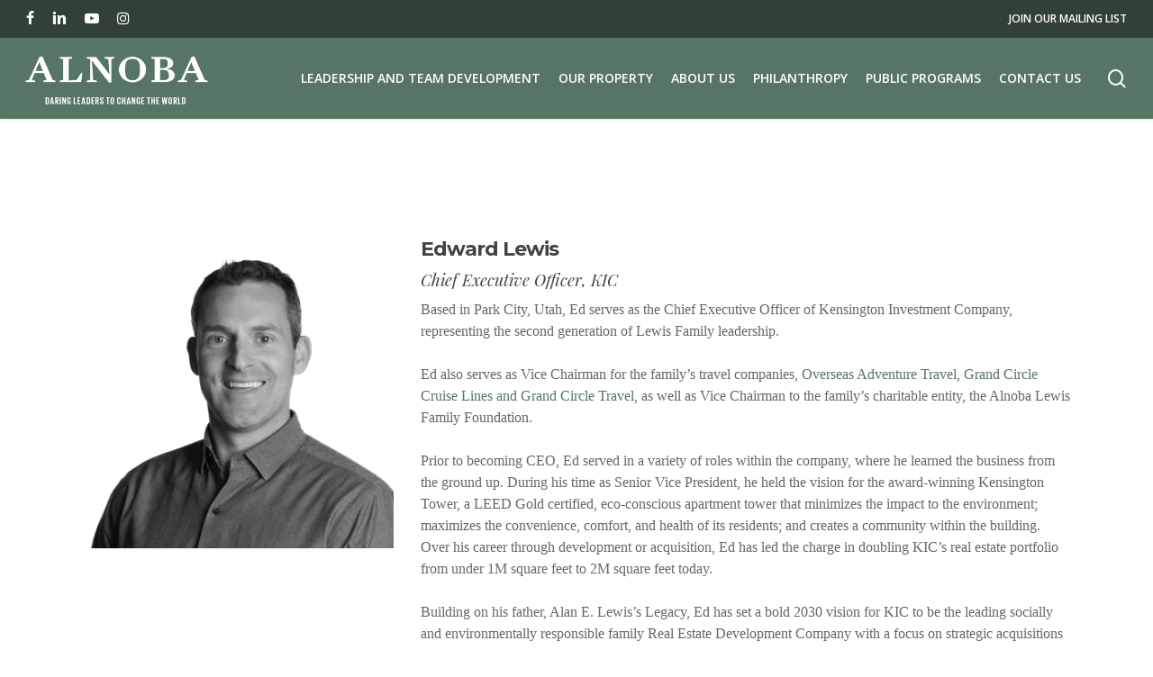

--- FILE ---
content_type: text/html; charset=UTF-8
request_url: https://alnoba.org/about-us/our-team/edward-lewis/
body_size: 17555
content:
<!doctype html>
<html lang="en-US" class="no-js">
<head>
	<meta charset="UTF-8">
	<meta name="viewport" content="width=device-width, initial-scale=1, maximum-scale=1, user-scalable=0" />
<!--BEGIN: TRACKING CODE MANAGER (v2.5.0) BY INTELLYWP.COM IN HEAD//-->
<!-- Google Tag Manager -->
<script>(function(w,d,s,l,i){w[l]=w[l]||[];w[l].push({'gtm.start':
new Date().getTime(),event:'gtm.js'});var f=d.getElementsByTagName(s)[0],
j=d.createElement(s),dl=l!='dataLayer'?'&l='+l:'';j.async=true;j.src=
'https://www.googletagmanager.com/gtm.js?id='+i+dl;f.parentNode.insertBefore(j,f);
})(window,document,'script','dataLayer','GTM-K78BT4T8');</script>
<!-- End Google Tag Manager -->
<!--END: https://wordpress.org/plugins/tracking-code-manager IN HEAD//--><meta name='robots' content='index, follow, max-image-preview:large, max-snippet:-1, max-video-preview:-1' />

	<!-- This site is optimized with the Yoast SEO plugin v26.8 - https://yoast.com/product/yoast-seo-wordpress/ -->
	<title>Edward Lewis - Alnoba</title>
	<meta name="description" content="Alnoba is New England’s premiere destination for Corporate Retreats, Leadership Development, Wellness Programs, and Events. Located in Kensington NH" />
	<link rel="canonical" href="https://alnoba.org/about-us/our-team/edward-lewis/" />
	<meta property="og:locale" content="en_US" />
	<meta property="og:type" content="article" />
	<meta property="og:title" content="Edward Lewis - Alnoba" />
	<meta property="og:description" content="Alnoba is New England’s premiere destination for Corporate Retreats, Leadership Development, Wellness Programs, and Events. Located in Kensington NH" />
	<meta property="og:url" content="https://alnoba.org/about-us/our-team/edward-lewis/" />
	<meta property="og:site_name" content="Alnoba" />
	<meta property="article:modified_time" content="2023-11-10T15:10:34+00:00" />
	<meta name="twitter:card" content="summary_large_image" />
	<meta name="twitter:label1" content="Est. reading time" />
	<meta name="twitter:data1" content="5 minutes" />
	<script type="application/ld+json" class="yoast-schema-graph">{"@context":"https://schema.org","@graph":[{"@type":"WebPage","@id":"https://alnoba.org/about-us/our-team/edward-lewis/","url":"https://alnoba.org/about-us/our-team/edward-lewis/","name":"Edward Lewis - Alnoba","isPartOf":{"@id":"https://alnoba.org/#website"},"datePublished":"2020-02-07T14:38:51+00:00","dateModified":"2023-11-10T15:10:34+00:00","description":"Alnoba is New England’s premiere destination for Corporate Retreats, Leadership Development, Wellness Programs, and Events. Located in Kensington NH","breadcrumb":{"@id":"https://alnoba.org/about-us/our-team/edward-lewis/#breadcrumb"},"inLanguage":"en-US","potentialAction":[{"@type":"ReadAction","target":["https://alnoba.org/about-us/our-team/edward-lewis/"]}]},{"@type":"BreadcrumbList","@id":"https://alnoba.org/about-us/our-team/edward-lewis/#breadcrumb","itemListElement":[{"@type":"ListItem","position":1,"name":"Home","item":"https://alnoba.org/"},{"@type":"ListItem","position":2,"name":"About Us","item":"https://alnoba.org/about-us/"},{"@type":"ListItem","position":3,"name":"Our Team","item":"https://alnoba.org/about-us/our-team/"},{"@type":"ListItem","position":4,"name":"Edward Lewis"}]},{"@type":"WebSite","@id":"https://alnoba.org/#website","url":"https://alnoba.org/","name":"Alnoba","description":"Daring leaders to change the world","publisher":{"@id":"https://alnoba.org/#organization"},"potentialAction":[{"@type":"SearchAction","target":{"@type":"EntryPoint","urlTemplate":"https://alnoba.org/?s={search_term_string}"},"query-input":{"@type":"PropertyValueSpecification","valueRequired":true,"valueName":"search_term_string"}}],"inLanguage":"en-US"},{"@type":"Organization","@id":"https://alnoba.org/#organization","name":"Alnoba","url":"https://alnoba.org/","logo":{"@type":"ImageObject","inLanguage":"en-US","@id":"https://alnoba.org/#/schema/logo/image/","url":"https://alnoba.org/wp-content/uploads/2020/08/header-logo-1.png","contentUrl":"https://alnoba.org/wp-content/uploads/2020/08/header-logo-1.png","width":770,"height":106,"caption":"Alnoba"},"image":{"@id":"https://alnoba.org/#/schema/logo/image/"}}]}</script>
	<!-- / Yoast SEO plugin. -->


<link rel='dns-prefetch' href='//js.hs-scripts.com' />
<link rel='dns-prefetch' href='//stats.wp.com' />
<link rel='dns-prefetch' href='//fonts.googleapis.com' />
<link rel="alternate" type="application/rss+xml" title="Alnoba &raquo; Feed" href="https://alnoba.org/feed/" />
<link rel="alternate" type="application/rss+xml" title="Alnoba &raquo; Comments Feed" href="https://alnoba.org/comments/feed/" />
<link rel="alternate" type="text/calendar" title="Alnoba &raquo; iCal Feed" href="https://alnoba.org/events-tribe/?ical=1" />
<link rel="alternate" title="oEmbed (JSON)" type="application/json+oembed" href="https://alnoba.org/wp-json/oembed/1.0/embed?url=https%3A%2F%2Falnoba.org%2Fabout-us%2Four-team%2Fedward-lewis%2F" />
<link rel="alternate" title="oEmbed (XML)" type="text/xml+oembed" href="https://alnoba.org/wp-json/oembed/1.0/embed?url=https%3A%2F%2Falnoba.org%2Fabout-us%2Four-team%2Fedward-lewis%2F&#038;format=xml" />
<style id='wp-img-auto-sizes-contain-inline-css' type='text/css'>
img:is([sizes=auto i],[sizes^="auto," i]){contain-intrinsic-size:3000px 1500px}
/*# sourceURL=wp-img-auto-sizes-contain-inline-css */
</style>
<link rel='stylesheet' id='tribe-events-pro-mini-calendar-block-styles-css' href='https://alnoba.org/wp-content/plugins/events-calendar-pro/build/css/tribe-events-pro-mini-calendar-block.css?ver=7.7.12' type='text/css' media='all' />
<style id='wp-emoji-styles-inline-css' type='text/css'>

	img.wp-smiley, img.emoji {
		display: inline !important;
		border: none !important;
		box-shadow: none !important;
		height: 1em !important;
		width: 1em !important;
		margin: 0 0.07em !important;
		vertical-align: -0.1em !important;
		background: none !important;
		padding: 0 !important;
	}
/*# sourceURL=wp-emoji-styles-inline-css */
</style>
<link rel='stylesheet' id='wp-block-library-css' href='https://alnoba.org/wp-includes/css/dist/block-library/style.min.css?ver=6.9' type='text/css' media='all' />
<style id='global-styles-inline-css' type='text/css'>
:root{--wp--preset--aspect-ratio--square: 1;--wp--preset--aspect-ratio--4-3: 4/3;--wp--preset--aspect-ratio--3-4: 3/4;--wp--preset--aspect-ratio--3-2: 3/2;--wp--preset--aspect-ratio--2-3: 2/3;--wp--preset--aspect-ratio--16-9: 16/9;--wp--preset--aspect-ratio--9-16: 9/16;--wp--preset--color--black: #000000;--wp--preset--color--cyan-bluish-gray: #abb8c3;--wp--preset--color--white: #ffffff;--wp--preset--color--pale-pink: #f78da7;--wp--preset--color--vivid-red: #cf2e2e;--wp--preset--color--luminous-vivid-orange: #ff6900;--wp--preset--color--luminous-vivid-amber: #fcb900;--wp--preset--color--light-green-cyan: #7bdcb5;--wp--preset--color--vivid-green-cyan: #00d084;--wp--preset--color--pale-cyan-blue: #8ed1fc;--wp--preset--color--vivid-cyan-blue: #0693e3;--wp--preset--color--vivid-purple: #9b51e0;--wp--preset--gradient--vivid-cyan-blue-to-vivid-purple: linear-gradient(135deg,rgb(6,147,227) 0%,rgb(155,81,224) 100%);--wp--preset--gradient--light-green-cyan-to-vivid-green-cyan: linear-gradient(135deg,rgb(122,220,180) 0%,rgb(0,208,130) 100%);--wp--preset--gradient--luminous-vivid-amber-to-luminous-vivid-orange: linear-gradient(135deg,rgb(252,185,0) 0%,rgb(255,105,0) 100%);--wp--preset--gradient--luminous-vivid-orange-to-vivid-red: linear-gradient(135deg,rgb(255,105,0) 0%,rgb(207,46,46) 100%);--wp--preset--gradient--very-light-gray-to-cyan-bluish-gray: linear-gradient(135deg,rgb(238,238,238) 0%,rgb(169,184,195) 100%);--wp--preset--gradient--cool-to-warm-spectrum: linear-gradient(135deg,rgb(74,234,220) 0%,rgb(151,120,209) 20%,rgb(207,42,186) 40%,rgb(238,44,130) 60%,rgb(251,105,98) 80%,rgb(254,248,76) 100%);--wp--preset--gradient--blush-light-purple: linear-gradient(135deg,rgb(255,206,236) 0%,rgb(152,150,240) 100%);--wp--preset--gradient--blush-bordeaux: linear-gradient(135deg,rgb(254,205,165) 0%,rgb(254,45,45) 50%,rgb(107,0,62) 100%);--wp--preset--gradient--luminous-dusk: linear-gradient(135deg,rgb(255,203,112) 0%,rgb(199,81,192) 50%,rgb(65,88,208) 100%);--wp--preset--gradient--pale-ocean: linear-gradient(135deg,rgb(255,245,203) 0%,rgb(182,227,212) 50%,rgb(51,167,181) 100%);--wp--preset--gradient--electric-grass: linear-gradient(135deg,rgb(202,248,128) 0%,rgb(113,206,126) 100%);--wp--preset--gradient--midnight: linear-gradient(135deg,rgb(2,3,129) 0%,rgb(40,116,252) 100%);--wp--preset--font-size--small: 13px;--wp--preset--font-size--medium: 20px;--wp--preset--font-size--large: 36px;--wp--preset--font-size--x-large: 42px;--wp--preset--spacing--20: 0.44rem;--wp--preset--spacing--30: 0.67rem;--wp--preset--spacing--40: 1rem;--wp--preset--spacing--50: 1.5rem;--wp--preset--spacing--60: 2.25rem;--wp--preset--spacing--70: 3.38rem;--wp--preset--spacing--80: 5.06rem;--wp--preset--shadow--natural: 6px 6px 9px rgba(0, 0, 0, 0.2);--wp--preset--shadow--deep: 12px 12px 50px rgba(0, 0, 0, 0.4);--wp--preset--shadow--sharp: 6px 6px 0px rgba(0, 0, 0, 0.2);--wp--preset--shadow--outlined: 6px 6px 0px -3px rgb(255, 255, 255), 6px 6px rgb(0, 0, 0);--wp--preset--shadow--crisp: 6px 6px 0px rgb(0, 0, 0);}:where(.is-layout-flex){gap: 0.5em;}:where(.is-layout-grid){gap: 0.5em;}body .is-layout-flex{display: flex;}.is-layout-flex{flex-wrap: wrap;align-items: center;}.is-layout-flex > :is(*, div){margin: 0;}body .is-layout-grid{display: grid;}.is-layout-grid > :is(*, div){margin: 0;}:where(.wp-block-columns.is-layout-flex){gap: 2em;}:where(.wp-block-columns.is-layout-grid){gap: 2em;}:where(.wp-block-post-template.is-layout-flex){gap: 1.25em;}:where(.wp-block-post-template.is-layout-grid){gap: 1.25em;}.has-black-color{color: var(--wp--preset--color--black) !important;}.has-cyan-bluish-gray-color{color: var(--wp--preset--color--cyan-bluish-gray) !important;}.has-white-color{color: var(--wp--preset--color--white) !important;}.has-pale-pink-color{color: var(--wp--preset--color--pale-pink) !important;}.has-vivid-red-color{color: var(--wp--preset--color--vivid-red) !important;}.has-luminous-vivid-orange-color{color: var(--wp--preset--color--luminous-vivid-orange) !important;}.has-luminous-vivid-amber-color{color: var(--wp--preset--color--luminous-vivid-amber) !important;}.has-light-green-cyan-color{color: var(--wp--preset--color--light-green-cyan) !important;}.has-vivid-green-cyan-color{color: var(--wp--preset--color--vivid-green-cyan) !important;}.has-pale-cyan-blue-color{color: var(--wp--preset--color--pale-cyan-blue) !important;}.has-vivid-cyan-blue-color{color: var(--wp--preset--color--vivid-cyan-blue) !important;}.has-vivid-purple-color{color: var(--wp--preset--color--vivid-purple) !important;}.has-black-background-color{background-color: var(--wp--preset--color--black) !important;}.has-cyan-bluish-gray-background-color{background-color: var(--wp--preset--color--cyan-bluish-gray) !important;}.has-white-background-color{background-color: var(--wp--preset--color--white) !important;}.has-pale-pink-background-color{background-color: var(--wp--preset--color--pale-pink) !important;}.has-vivid-red-background-color{background-color: var(--wp--preset--color--vivid-red) !important;}.has-luminous-vivid-orange-background-color{background-color: var(--wp--preset--color--luminous-vivid-orange) !important;}.has-luminous-vivid-amber-background-color{background-color: var(--wp--preset--color--luminous-vivid-amber) !important;}.has-light-green-cyan-background-color{background-color: var(--wp--preset--color--light-green-cyan) !important;}.has-vivid-green-cyan-background-color{background-color: var(--wp--preset--color--vivid-green-cyan) !important;}.has-pale-cyan-blue-background-color{background-color: var(--wp--preset--color--pale-cyan-blue) !important;}.has-vivid-cyan-blue-background-color{background-color: var(--wp--preset--color--vivid-cyan-blue) !important;}.has-vivid-purple-background-color{background-color: var(--wp--preset--color--vivid-purple) !important;}.has-black-border-color{border-color: var(--wp--preset--color--black) !important;}.has-cyan-bluish-gray-border-color{border-color: var(--wp--preset--color--cyan-bluish-gray) !important;}.has-white-border-color{border-color: var(--wp--preset--color--white) !important;}.has-pale-pink-border-color{border-color: var(--wp--preset--color--pale-pink) !important;}.has-vivid-red-border-color{border-color: var(--wp--preset--color--vivid-red) !important;}.has-luminous-vivid-orange-border-color{border-color: var(--wp--preset--color--luminous-vivid-orange) !important;}.has-luminous-vivid-amber-border-color{border-color: var(--wp--preset--color--luminous-vivid-amber) !important;}.has-light-green-cyan-border-color{border-color: var(--wp--preset--color--light-green-cyan) !important;}.has-vivid-green-cyan-border-color{border-color: var(--wp--preset--color--vivid-green-cyan) !important;}.has-pale-cyan-blue-border-color{border-color: var(--wp--preset--color--pale-cyan-blue) !important;}.has-vivid-cyan-blue-border-color{border-color: var(--wp--preset--color--vivid-cyan-blue) !important;}.has-vivid-purple-border-color{border-color: var(--wp--preset--color--vivid-purple) !important;}.has-vivid-cyan-blue-to-vivid-purple-gradient-background{background: var(--wp--preset--gradient--vivid-cyan-blue-to-vivid-purple) !important;}.has-light-green-cyan-to-vivid-green-cyan-gradient-background{background: var(--wp--preset--gradient--light-green-cyan-to-vivid-green-cyan) !important;}.has-luminous-vivid-amber-to-luminous-vivid-orange-gradient-background{background: var(--wp--preset--gradient--luminous-vivid-amber-to-luminous-vivid-orange) !important;}.has-luminous-vivid-orange-to-vivid-red-gradient-background{background: var(--wp--preset--gradient--luminous-vivid-orange-to-vivid-red) !important;}.has-very-light-gray-to-cyan-bluish-gray-gradient-background{background: var(--wp--preset--gradient--very-light-gray-to-cyan-bluish-gray) !important;}.has-cool-to-warm-spectrum-gradient-background{background: var(--wp--preset--gradient--cool-to-warm-spectrum) !important;}.has-blush-light-purple-gradient-background{background: var(--wp--preset--gradient--blush-light-purple) !important;}.has-blush-bordeaux-gradient-background{background: var(--wp--preset--gradient--blush-bordeaux) !important;}.has-luminous-dusk-gradient-background{background: var(--wp--preset--gradient--luminous-dusk) !important;}.has-pale-ocean-gradient-background{background: var(--wp--preset--gradient--pale-ocean) !important;}.has-electric-grass-gradient-background{background: var(--wp--preset--gradient--electric-grass) !important;}.has-midnight-gradient-background{background: var(--wp--preset--gradient--midnight) !important;}.has-small-font-size{font-size: var(--wp--preset--font-size--small) !important;}.has-medium-font-size{font-size: var(--wp--preset--font-size--medium) !important;}.has-large-font-size{font-size: var(--wp--preset--font-size--large) !important;}.has-x-large-font-size{font-size: var(--wp--preset--font-size--x-large) !important;}
/*# sourceURL=global-styles-inline-css */
</style>

<style id='classic-theme-styles-inline-css' type='text/css'>
/*! This file is auto-generated */
.wp-block-button__link{color:#fff;background-color:#32373c;border-radius:9999px;box-shadow:none;text-decoration:none;padding:calc(.667em + 2px) calc(1.333em + 2px);font-size:1.125em}.wp-block-file__button{background:#32373c;color:#fff;text-decoration:none}
/*# sourceURL=/wp-includes/css/classic-themes.min.css */
</style>
<link rel='stylesheet' id='simple-banner-style-css' href='https://alnoba.org/wp-content/plugins/simple-banner/simple-banner.css?ver=3.2.1' type='text/css' media='all' />
<link rel='stylesheet' id='font-awesome-css' href='https://alnoba.org/wp-content/themes/salient/css/font-awesome-legacy.min.css?ver=4.7.1' type='text/css' media='all' />
<link rel='stylesheet' id='salient-grid-system-css' href='https://alnoba.org/wp-content/themes/salient/css/build/grid-system.css?ver=15.0.7' type='text/css' media='all' />
<link rel='stylesheet' id='main-styles-css' href='https://alnoba.org/wp-content/themes/salient/css/build/style.css?ver=15.0.7' type='text/css' media='all' />
<link rel='stylesheet' id='nectar-header-secondary-nav-css' href='https://alnoba.org/wp-content/themes/salient/css/build/header/header-secondary-nav.css?ver=15.0.7' type='text/css' media='all' />
<link rel='stylesheet' id='nectar-basic-events-calendar-css' href='https://alnoba.org/wp-content/themes/salient/css/build/third-party/events-calendar.css?ver=15.0.7' type='text/css' media='all' />
<link rel='stylesheet' id='nectar_default_font_open_sans-css' href='https://fonts.googleapis.com/css?family=Open+Sans%3A300%2C400%2C600%2C700&#038;subset=latin%2Clatin-ext' type='text/css' media='all' />
<link rel='stylesheet' id='responsive-css' href='https://alnoba.org/wp-content/themes/salient/css/build/responsive.css?ver=15.0.7' type='text/css' media='all' />
<link rel='stylesheet' id='skin-material-css' href='https://alnoba.org/wp-content/themes/salient/css/build/skin-material.css?ver=15.0.7' type='text/css' media='all' />
<link rel='stylesheet' id='salient-wp-menu-dynamic-css' href='https://alnoba.org/wp-content/uploads/salient/menu-dynamic.css?ver=3435' type='text/css' media='all' />
<link rel='stylesheet' id='js_composer_front-css' href='https://alnoba.org/wp-content/plugins/js_composer_salient/assets/css/js_composer.min.css?ver=6.9.1' type='text/css' media='all' />
<link rel='stylesheet' id='dynamic-css-css' href='https://alnoba.org/wp-content/themes/salient/css/salient-dynamic-styles.css?ver=18238' type='text/css' media='all' />
<style id='dynamic-css-inline-css' type='text/css'>
@media only screen and (min-width:1000px){body #ajax-content-wrap.no-scroll{min-height:calc(100vh - 132px);height:calc(100vh - 132px)!important;}}@media only screen and (min-width:1000px){#page-header-wrap.fullscreen-header,#page-header-wrap.fullscreen-header #page-header-bg,html:not(.nectar-box-roll-loaded) .nectar-box-roll > #page-header-bg.fullscreen-header,.nectar_fullscreen_zoom_recent_projects,#nectar_fullscreen_rows:not(.afterLoaded) > div{height:calc(100vh - 131px);}.wpb_row.vc_row-o-full-height.top-level,.wpb_row.vc_row-o-full-height.top-level > .col.span_12{min-height:calc(100vh - 131px);}html:not(.nectar-box-roll-loaded) .nectar-box-roll > #page-header-bg.fullscreen-header{top:132px;}.nectar-slider-wrap[data-fullscreen="true"]:not(.loaded),.nectar-slider-wrap[data-fullscreen="true"]:not(.loaded) .swiper-container{height:calc(100vh - 130px)!important;}.admin-bar .nectar-slider-wrap[data-fullscreen="true"]:not(.loaded),.admin-bar .nectar-slider-wrap[data-fullscreen="true"]:not(.loaded) .swiper-container{height:calc(100vh - 130px - 32px)!important;}}.admin-bar[class*="page-template-template-no-header"] .wpb_row.vc_row-o-full-height.top-level,.admin-bar[class*="page-template-template-no-header"] .wpb_row.vc_row-o-full-height.top-level > .col.span_12{min-height:calc(100vh - 32px);}body[class*="page-template-template-no-header"] .wpb_row.vc_row-o-full-height.top-level,body[class*="page-template-template-no-header"] .wpb_row.vc_row-o-full-height.top-level > .col.span_12{min-height:100vh;}@media only screen and (max-width:999px){.using-mobile-browser #nectar_fullscreen_rows:not(.afterLoaded):not([data-mobile-disable="on"]) > div{height:calc(100vh - 126px);}.using-mobile-browser .wpb_row.vc_row-o-full-height.top-level,.using-mobile-browser .wpb_row.vc_row-o-full-height.top-level > .col.span_12,[data-permanent-transparent="1"].using-mobile-browser .wpb_row.vc_row-o-full-height.top-level,[data-permanent-transparent="1"].using-mobile-browser .wpb_row.vc_row-o-full-height.top-level > .col.span_12{min-height:calc(100vh - 126px);}html:not(.nectar-box-roll-loaded) .nectar-box-roll > #page-header-bg.fullscreen-header,.nectar_fullscreen_zoom_recent_projects,.nectar-slider-wrap[data-fullscreen="true"]:not(.loaded),.nectar-slider-wrap[data-fullscreen="true"]:not(.loaded) .swiper-container,#nectar_fullscreen_rows:not(.afterLoaded):not([data-mobile-disable="on"]) > div{height:calc(100vh - 73px);}.wpb_row.vc_row-o-full-height.top-level,.wpb_row.vc_row-o-full-height.top-level > .col.span_12{min-height:calc(100vh - 73px);}body[data-transparent-header="false"] #ajax-content-wrap.no-scroll{min-height:calc(100vh - 73px);height:calc(100vh - 73px);}}#nectar_fullscreen_rows{background-color:transparent;}.nectar-button.small{border-radius:2px 2px 2px 2px;font-size:12px;padding:8px 14px;color:#FFF;box-shadow:0 -1px rgba(0,0,0,0.1) inset;}.nectar-button.small.see-through,.nectar-button.small.see-through-2,.nectar-button.small.see-through-3{padding-top:6px;padding-bottom:6px}.nectar-button.small i{font-size:16px;line-height:16px;right:26px}.nectar-button.small i.icon-button-arrow{font-size:16px}.nectar-button.has-icon.small,.nectar-button.tilt.has-icon.small{padding-left:33px;padding-right:33px}.nectar-button.has-icon.small:hover span,.nectar-button.tilt.small.has-icon span,body.material .nectar-button.has-icon.small span{-webkit-transform:translateX(-14px);transform:translateX(-14px)}.nectar-button.small.has-icon:hover i,.nectar-button.small.tilt.has-icon i{-webkit-transform:translateX(10px);transform:translateX(10px);}body.material .nectar-button.small i{font-size:14px;}body.material[data-button-style^="rounded"] .nectar-button.small i{font-size:12px;}.screen-reader-text,.nectar-skip-to-content:not(:focus){border:0;clip:rect(1px,1px,1px,1px);clip-path:inset(50%);height:1px;margin:-1px;overflow:hidden;padding:0;position:absolute!important;width:1px;word-wrap:normal!important;}.row .col img:not([srcset]){width:auto;}.row .col img.img-with-animation.nectar-lazy:not([srcset]){width:100%;}
#header-secondary-outer nav > ul > li > a {
    color: #ffffff;
}
body #footer-outer i, body #header-secondary-outer #social i {
    color: #ffffff !important;
}
ul.home-sidenav li{
	list-style:none !important;
}
.home-sidenav li a{
    font-family: "HelveticaNeue-Light","Arial Narrow","Arial",sans-serif;
    text-transform: uppercase;
    letter-spacing: 2px;
    color: #777;
    display: block;
	width:200px;
    margin-bottom: 11px;
    padding-left: 20px;
    border-left: 4px solid transparent;
	font-weight:700;
}
.home-sidenav li a:hover{
	color:#fff;
}
.home-sidenav li.active a{
	color:#fff;
    border-left: 4px solid #fff;
	border-right:4px solid #fff;
}

.team-member[data-style="meta_overlaid"] .team-meta h3 {
    margin-bottom: 0px !important;
}
.team-member img {
    height: 206px !important;
}





body:not(.woocommerce-cart) .main-content td {
    font-size: 17px;
}

.team h4 {
        margin-bottom: 0px !important;
        letter-spacing: 0px !important;
        font-size: 1.45em !important;
}



/* MODERN TRIBE CALENDAR EVENTS */

.fusion-events-single-title-content h2.entry-title {
   margin-bottom: 0px; 
}
.tribe-events-content a.nectar-button {
    border-bottom: 0px solid #334aff;
    color: #fff;
}

.tribe-events-event-meta a, .tribe-events-event-meta a:visited {color: initial;}
.tribe-events-content ol,.tribe-events-content p,.tribe-events-content ul{font-size:revert;line-height:revert; margin-bottom: 0px;}
.tribe-events-back a,.tribe-events-back a:visited{color:initial;font-family:revert;font-size:revert;font-weight:revert;text-decoration:none}
.tribe-events-single-event-title{color:inherit;font-family:revert;font-weight:revert;font-size:revert;line-height:1.42;}
.tribe-events-schedule .recurringinfo,.tribe-events-schedule h2,.tribe-related-event-info .recurringinfo{color:revert;font-family:inherit,sans-serif;}
.tribe-events-schedule .recurringinfo,.tribe-related-event-info .recurringinfo{font-weight:revert;font-size:revert;line-height:1.38;background-color:inherit;border-radius:40px}
.tribe-events-schedule .recurringinfo,.tribe-events-schedule .tribe-events-cost{color:revert;font-family:revert;font-weight:revert}
.tribe-events-content{color:revert;font-family:revert}
.tribe-events-content h2,.tribe-events-content h3,.tribe-events-content h4,.tribe-events-content h5,.tribe-events-content h6{color:revert;font-family:revert;font-weight:revert;letter-spacing:normal;text-transform:none}
.tribe-events-content a{border-bottom:1px solid inherit;color:#revert;transition:color .2s ease}
.tribe-events-cal-links{color:revert;font-family:revert}
.tribe-events-cal-links .tribe-events-gcal,.tribe-events-cal-links .tribe-events-ical{background:svg-inline(cal-export) 0/24px no-repeat;color:revert;font-size:revert;font-weight:revert;line-height:1.62;text-decoration:none}
.tribe-events-event-meta{color:revert;font-family:inherit;font-size:revert}
.tribe-events-single .tribe-events-sub-nav{color:revert;font-family:revert;font-size:revert;list-style:none}
.tribe-events-event-meta:before,.tribe-events-event-meta~div:not(.tribe-events-event-meta):not(.event-tickets){border-top:0px solid #e4e4e4}
#top.tribe-theme-enfold.single-tribe_events .tribe-events-single-event-title{color:revert;font-family:revert;font-weight:revert;font-size:revert;line-height:1.5;font-weight:revert}


.tribe-events-single-event-title{color:inherit;font-family:revert;font-weight:revert;font-size:revert;line-height:1.42;
    font-size: 1.7em;
    Font-family: open sans condensed;
    text-transform: uppercase;
    color: #141827;
    font-weight: 700;
}
.tribe-events-schedule .recurringinfo,.tribe-events-schedule h2,.tribe-related-event-info .recurringinfo{color:revert;font-family:inherit,sans-serif;
    font-size: 1.2em;
    Font-family: open sans condensed;
    text-transform: uppercase;
    color: #141827;
    font-weight: 700;
}

.img-with-aniamtion-wrap.mask_shape_circle .hover-wrap {
	    margin-bottom: 0px;
}

.text-balance {
     text-wrap: balance;
}

.vc_column-inner .wpb_wrapper > .nectar-fancy-ul:last-child ul {
  margin-bottom: 0;
}

/* Newly added 10/9 */
#ect-carousel-wrapper .ect-carousel-date {
    color: #577565!important;
    background: transparent!important;
    font-weight: bold!important;
}
.ect-carousel-cost{
    display: none!important;   
}
#ect-carousel-wrapper .ect-carousel-event-area {
  padding: 0 0 20px 0!important;   
}
.style-2 .ect-carousel-event-area .ect-carousel-content-wrapper {
    padding: 0 20px;
}

.aln-element-button-type1 {
    border: 1px solid white;
}

.aln-element-button-type2 {
    border: 1px solid #c44b12;
    background: white!important;
}

.aln-block-cta-type2-inner {
   max-width: 1445px;  
   margin: auto!important;
}

.aln-block-cta-type2-inner .wpb_wrapper h2 {
    margin-bottom: 1.5rem;
}

@media (min-width: 1024px) {
.aln-block-cta-type2-inner .wpb_wrapper {
    display: flex;
    gap: 20px;
}
.aln-block-cta-type2-inner .wpb_wrapper h2 {
    margin-bottom: 0;
}
}

@media (prefers-reduced-motion: reduce) {
    .hero-video-row .nectar-video-wrap {
       display: none !important;
    }
    .hero-video-row .mobile-video-image {
        display: block;
    }
}
/* Uncomment this if mobile should not show video
@media (max-width: 1024px) {
   .hero-video-row .nectar-video-wrap {
       display: none !important;
   }
    .hero-video-row .mobile-video-image {
        display: block;
    }
}*/

.hero-video-overlay-content h1 {
    letter-spacing: 0.45rem;
    display: inline-block;
}

.hero-video-overlay-content h2 {
    font-size: 64px;
    line-height: 1em;
}

.hero-video-overlay-content p {
    font-size: 24px;
    line-height: 2rem;
}
/*# sourceURL=dynamic-css-inline-css */
</style>
<link rel='stylesheet' id='redux-google-fonts-salient_redux-css' href='https://fonts.googleapis.com/css?family=Open+Sans%3A600%2C400%7CPlayfair+Display%3A400%2C400italic%7CMontserrat%3A700%7COpen+Sans+Condensed%3A700&#038;subset=latin&#038;ver=1763661447' type='text/css' media='all' />
<script type="text/javascript" src="https://alnoba.org/wp-includes/js/jquery/jquery.min.js?ver=3.7.1" id="jquery-core-js"></script>
<script type="text/javascript" src="https://alnoba.org/wp-includes/js/jquery/jquery-migrate.min.js?ver=3.4.1" id="jquery-migrate-js"></script>
<script type="text/javascript" id="simple-banner-script-js-before">
/* <![CDATA[ */
const simpleBannerScriptParams = {"pro_version_enabled":"","debug_mode":"","id":4625,"version":"3.2.1","banner_params":[{"hide_simple_banner":"yes","simple_banner_prepend_element":"body","simple_banner_position":"footer","header_margin":"","header_padding":"","wp_body_open_enabled":"","wp_body_open":true,"simple_banner_z_index":"","simple_banner_text":"Register Now for our Leadership Development Workshops! <a href=\"https:\/\/alnoba.org\/workshops\/\">Click here for more info<\/a>","disabled_on_current_page":false,"disabled_pages_array":[],"is_current_page_a_post":false,"disabled_on_posts":"","simple_banner_disabled_page_paths":"","simple_banner_font_size":"","simple_banner_color":"#ee7f4b","simple_banner_text_color":"","simple_banner_link_color":"#577565","simple_banner_close_color":"","simple_banner_custom_css":"","simple_banner_scrolling_custom_css":"","simple_banner_text_custom_css":"","simple_banner_button_css":"","site_custom_css":"","keep_site_custom_css":"","site_custom_js":"","keep_site_custom_js":"","close_button_enabled":"","close_button_expiration":"","close_button_cookie_set":false,"current_date":{"date":"2026-01-26 21:49:18.727344","timezone_type":3,"timezone":"UTC"},"start_date":{"date":"2026-01-26 21:49:18.727353","timezone_type":3,"timezone":"UTC"},"end_date":{"date":"2026-01-26 21:49:18.727359","timezone_type":3,"timezone":"UTC"},"simple_banner_start_after_date":"","simple_banner_remove_after_date":"","simple_banner_insert_inside_element":""}]}
//# sourceURL=simple-banner-script-js-before
/* ]]> */
</script>
<script type="text/javascript" src="https://alnoba.org/wp-content/plugins/simple-banner/simple-banner.js?ver=3.2.1" id="simple-banner-script-js"></script>
<link rel="https://api.w.org/" href="https://alnoba.org/wp-json/" /><link rel="alternate" title="JSON" type="application/json" href="https://alnoba.org/wp-json/wp/v2/pages/4625" /><link rel="EditURI" type="application/rsd+xml" title="RSD" href="https://alnoba.org/xmlrpc.php?rsd" />

<link rel='shortlink' href='https://alnoba.org/?p=4625' />
			<!-- DO NOT COPY THIS SNIPPET! Start of Page Analytics Tracking for HubSpot WordPress plugin v11.3.37-->
			<script class="hsq-set-content-id" data-content-id="standard-page">
				var _hsq = _hsq || [];
				_hsq.push(["setContentType", "standard-page"]);
			</script>
			<!-- DO NOT COPY THIS SNIPPET! End of Page Analytics Tracking for HubSpot WordPress plugin -->
			<style id="simple-banner-hide" type="text/css">.simple-banner{display:none;}</style><style id="simple-banner-position" type="text/css">.simple-banner{position:fixed;bottom:0;}</style><style id="simple-banner-background-color" type="text/css">.simple-banner{background:#ee7f4b;}</style><style id="simple-banner-text-color" type="text/css">.simple-banner .simple-banner-text{color: #ffffff;}</style><style id="simple-banner-link-color" type="text/css">.simple-banner .simple-banner-text a{color:#577565;}</style><style id="simple-banner-z-index" type="text/css">.simple-banner{z-index: 99999;}</style><style id="simple-banner-site-custom-css-dummy" type="text/css"></style><script id="simple-banner-site-custom-js-dummy" type="text/javascript"></script><meta name="tec-api-version" content="v1"><meta name="tec-api-origin" content="https://alnoba.org"><link rel="alternate" href="https://alnoba.org/wp-json/tribe/events/v1/" />	<style>img#wpstats{display:none}</style>
		<script type="text/javascript"> var root = document.getElementsByTagName( "html" )[0]; root.setAttribute( "class", "js" ); </script><style type="text/css">.recentcomments a{display:inline !important;padding:0 !important;margin:0 !important;}</style><meta name="generator" content="Powered by WPBakery Page Builder - drag and drop page builder for WordPress."/>
<link rel="icon" href="https://alnoba.org/wp-content/uploads/2018/04/cropped-Alnoba_favicon-01-1-32x32.png" sizes="32x32" />
<link rel="icon" href="https://alnoba.org/wp-content/uploads/2018/04/cropped-Alnoba_favicon-01-1-192x192.png" sizes="192x192" />
<link rel="apple-touch-icon" href="https://alnoba.org/wp-content/uploads/2018/04/cropped-Alnoba_favicon-01-1-180x180.png" />
<meta name="msapplication-TileImage" content="https://alnoba.org/wp-content/uploads/2018/04/cropped-Alnoba_favicon-01-1-270x270.png" />
<noscript><style> .wpb_animate_when_almost_visible { opacity: 1; }</style></noscript><link data-pagespeed-no-defer data-nowprocket data-wpacu-skip data-no-optimize data-noptimize rel='stylesheet' id='main-styles-non-critical-css' href='https://alnoba.org/wp-content/themes/salient/css/build/style-non-critical.css?ver=15.0.7' type='text/css' media='all' />
<link data-pagespeed-no-defer data-nowprocket data-wpacu-skip data-no-optimize data-noptimize rel='stylesheet' id='magnific-css' href='https://alnoba.org/wp-content/themes/salient/css/build/plugins/magnific.css?ver=8.6.0' type='text/css' media='all' />
<link data-pagespeed-no-defer data-nowprocket data-wpacu-skip data-no-optimize data-noptimize rel='stylesheet' id='nectar-ocm-core-css' href='https://alnoba.org/wp-content/themes/salient/css/build/off-canvas/core.css?ver=15.0.7' type='text/css' media='all' />
<link data-pagespeed-no-defer data-nowprocket data-wpacu-skip data-no-optimize data-noptimize rel='stylesheet' id='nectar-ocm-fullscreen-legacy-css' href='https://alnoba.org/wp-content/themes/salient/css/build/off-canvas/fullscreen-legacy.css?ver=15.0.7' type='text/css' media='all' />
</head><body class="wp-singular page-template-default page page-id-4625 page-child parent-pageid-4466 wp-theme-salient tribe-no-js page-template-salient material wpb-js-composer js-comp-ver-6.9.1 vc_responsive" data-footer-reveal="false" data-footer-reveal-shadow="none" data-header-format="default" data-body-border="off" data-boxed-style="" data-header-breakpoint="1000" data-dropdown-style="minimal" data-cae="linear" data-cad="650" data-megamenu-width="contained" data-aie="none" data-ls="magnific" data-apte="standard" data-hhun="1" data-fancy-form-rcs="default" data-form-style="default" data-form-submit="regular" data-is="minimal" data-button-style="default" data-user-account-button="false" data-flex-cols="true" data-col-gap="30px" data-header-inherit-rc="false" data-header-search="true" data-animated-anchors="true" data-ajax-transitions="false" data-full-width-header="true" data-slide-out-widget-area="true" data-slide-out-widget-area-style="fullscreen" data-user-set-ocm="off" data-loading-animation="none" data-bg-header="false" data-responsive="1" data-ext-responsive="true" data-ext-padding="90" data-header-resize="0" data-header-color="custom" data-transparent-header="false" data-cart="false" data-remove-m-parallax="" data-remove-m-video-bgs="" data-m-animate="0" data-force-header-trans-color="light" data-smooth-scrolling="0" data-permanent-transparent="false" >
	
	
<!--BEGIN: TRACKING CODE MANAGER (v2.5.0) BY INTELLYWP.COM IN BODY//-->
<!-- Google Tag Manager (noscript) -->
<noscript><iframe src="https://www.googletagmanager.com/ns.html?id=GTM-K78BT4T8" height="0" width="0"></iframe></noscript>
<!-- End Google Tag Manager (noscript) -->
<!--END: https://wordpress.org/plugins/tracking-code-manager IN BODY//--><script type="text/javascript">
	 (function(window, document) {

		 if(navigator.userAgent.match(/(Android|iPod|iPhone|iPad|BlackBerry|IEMobile|Opera Mini)/)) {
			 document.body.className += " using-mobile-browser mobile ";
		 }

		 if( !("ontouchstart" in window) ) {

			 var body = document.querySelector("body");
			 var winW = window.innerWidth;
			 var bodyW = body.clientWidth;

			 if (winW > bodyW + 4) {
				 body.setAttribute("style", "--scroll-bar-w: " + (winW - bodyW - 4) + "px");
			 } else {
				 body.setAttribute("style", "--scroll-bar-w: 0px");
			 }
		 }

	 })(window, document);
   </script><a href="#ajax-content-wrap" class="nectar-skip-to-content">Skip to main content</a><div class="ocm-effect-wrap"><div class="ocm-effect-wrap-inner">	
	<div id="header-space"  data-header-mobile-fixed='1'></div> 
	
		<div id="header-outer" data-has-menu="true" data-has-buttons="yes" data-header-button_style="default" data-using-pr-menu="false" data-mobile-fixed="1" data-ptnm="false" data-lhe="animated_underline" data-user-set-bg="#577565" data-format="default" data-permanent-transparent="false" data-megamenu-rt="0" data-remove-fixed="1" data-header-resize="0" data-cart="false" data-transparency-option="0" data-box-shadow="small" data-shrink-num="20" data-using-secondary="1" data-using-logo="1" data-logo-height="60" data-m-logo-height="50" data-padding="15" data-full-width="true" data-condense="false" >
			
	<div id="header-secondary-outer" class="default" data-mobile="default" data-remove-fixed="1" data-lhe="animated_underline" data-secondary-text="false" data-full-width="true" data-mobile-fixed="1" data-permanent-transparent="false" >
		<div class="container">
			<nav>
				<ul id="social"><li><a target="_blank" rel="noopener" href="https://www.facebook.com/alnobanh/?ref=aymt_homepage_panel"><span class="screen-reader-text">facebook</span><i class="fa fa-facebook" aria-hidden="true"></i> </a></li><li><a target="_blank" rel="noopener" href="https://www.linkedin.com/company/alnoba/"><span class="screen-reader-text">linkedin</span><i class="fa fa-linkedin" aria-hidden="true"></i> </a></li><li><a target="_blank" rel="noopener" href="https://www.youtube.com/channel/UC_VQ_X9_RIkRk5DeCgDhOxA"><span class="screen-reader-text">youtube</span><i class="fa fa-youtube-play" aria-hidden="true"></i> </a></li><li><a target="_blank" rel="noopener" href="https://www.instagram.com/alnobanh/"><span class="screen-reader-text">instagram</span><i class="fa fa-instagram" aria-hidden="true"></i> </a></li></ul>					<ul class="sf-menu">
						<li id="menu-item-5210" class="menu-item menu-item-type-post_type menu-item-object-page nectar-regular-menu-item menu-item-5210"><a href="https://alnoba.org/join-our-mailing-list/"><span class="menu-title-text">Join Our Mailing List</span></a></li>
					</ul>
									
			</nav>
		</div>
	</div>
	

<div id="search-outer" class="nectar">
	<div id="search">
		<div class="container">
			 <div id="search-box">
				 <div class="inner-wrap">
					 <div class="col span_12">
						  <form role="search" action="https://alnoba.org/" method="GET">
														 <input type="text" name="s" id="s" value="" aria-label="Search" placeholder="Search" />
							 
						<span>Hit enter to search or ESC to close</span>
												</form>
					</div><!--/span_12-->
				</div><!--/inner-wrap-->
			 </div><!--/search-box-->
			 <div id="close"><a href="#"><span class="screen-reader-text">Close Search</span>
				<span class="close-wrap"> <span class="close-line close-line1"></span> <span class="close-line close-line2"></span> </span>				 </a></div>
		 </div><!--/container-->
	</div><!--/search-->
</div><!--/search-outer-->

<header id="top">
	<div class="container">
		<div class="row">
			<div class="col span_3">
								<a id="logo" href="https://alnoba.org" data-supplied-ml-starting-dark="false" data-supplied-ml-starting="false" data-supplied-ml="false" >
					<img class="stnd skip-lazy default-logo dark-version" width="364" height="106" alt="Alnoba" src="https://alnoba.org/wp-content/uploads/2023/07/Alnoba-logo-with-tagline-white-text-transparent-background_website.png" srcset="https://alnoba.org/wp-content/uploads/2023/07/Alnoba-logo-with-tagline-white-text-transparent-background_website.png 1x, https://alnoba.org/wp-content/uploads/2023/07/Alnoba-logo-with-tagline-white-text-transparent-background-5.png 2x" />				</a>
							</div><!--/span_3-->

			<div class="col span_9 col_last">
									<div class="nectar-mobile-only mobile-header"><div class="inner"></div></div>
									<a class="mobile-search" href="#searchbox"><span class="nectar-icon icon-salient-search" aria-hidden="true"></span><span class="screen-reader-text">search</span></a>
														<div class="slide-out-widget-area-toggle mobile-icon fullscreen" data-custom-color="false" data-icon-animation="simple-transform">
						<div> <a href="#sidewidgetarea" aria-label="Navigation Menu" aria-expanded="false" class="closed">
							<span class="screen-reader-text">Menu</span><span aria-hidden="true"> <i class="lines-button x2"> <i class="lines"></i> </i> </span>
						</a></div>
					</div>
				
									<nav>
													<ul class="sf-menu">
								<li id="menu-item-13532" class="menu-item menu-item-type-post_type menu-item-object-page menu-item-has-children nectar-regular-menu-item menu-item-13532"><a href="https://alnoba.org/leadership-and-team-development/"><span class="menu-title-text">Leadership and Team Development</span></a>
<ul class="sub-menu">
	<li id="menu-item-13533" class="menu-item menu-item-type-post_type menu-item-object-page nectar-regular-menu-item menu-item-13533"><a href="https://alnoba.org/leadership-and-team-development/leadership-retreats/"><span class="menu-title-text">Leadership Retreats</span></a></li>
	<li id="menu-item-13535" class="menu-item menu-item-type-post_type menu-item-object-page nectar-regular-menu-item menu-item-13535"><a href="https://alnoba.org/leadership-and-team-development/youth-development/"><span class="menu-title-text">Youth Development</span></a></li>
	<li id="menu-item-13534" class="menu-item menu-item-type-post_type menu-item-object-page nectar-regular-menu-item menu-item-13534"><a href="https://alnoba.org/leadership-and-team-development/team-building-experiences/"><span class="menu-title-text">Team-Building Experiences</span></a></li>
</ul>
</li>
<li id="menu-item-4247" class="menu-item menu-item-type-post_type menu-item-object-page menu-item-has-children nectar-regular-menu-item menu-item-4247"><a href="https://alnoba.org/unique-destination/"><span class="menu-title-text">Our Property</span></a>
<ul class="sub-menu">
	<li id="menu-item-4382" class="menu-item menu-item-type-post_type menu-item-object-page nectar-regular-menu-item menu-item-4382"><a href="https://alnoba.org/unique-destination/lodging/"><span class="menu-title-text">Lodging</span></a></li>
	<li id="menu-item-2512" class="menu-item menu-item-type-custom menu-item-object-custom nectar-regular-menu-item menu-item-2512"><a href="/unique-destination/#gatheringplaces"><span class="menu-title-text">Gathering Places</span></a></li>
	<li id="menu-item-7626" class="menu-item menu-item-type-post_type menu-item-object-page nectar-regular-menu-item menu-item-7626"><a href="https://alnoba.org/art-collection/"><span class="menu-title-text">Art Collection</span></a></li>
	<li id="menu-item-13360" class="menu-item menu-item-type-post_type menu-item-object-page nectar-regular-menu-item menu-item-13360"><a href="https://alnoba.org/unique-destination/sawyer-park/"><span class="menu-title-text">Sawyer Park</span></a></li>
</ul>
</li>
<li id="menu-item-4256" class="menu-item menu-item-type-post_type menu-item-object-page current-page-ancestor menu-item-has-children nectar-regular-menu-item menu-item-4256"><a href="https://alnoba.org/about-us/"><span class="menu-title-text">About Us</span></a>
<ul class="sub-menu">
	<li id="menu-item-2850" class="menu-item menu-item-type-custom menu-item-object-custom nectar-regular-menu-item menu-item-2850"><a href="https://alnoba.org/about-us/"><span class="menu-title-text">About Us</span></a></li>
	<li id="menu-item-4473" class="menu-item menu-item-type-post_type menu-item-object-page nectar-regular-menu-item menu-item-4473"><a href="https://alnoba.org/about-us/our-entities/"><span class="menu-title-text">Our Entities</span></a></li>
	<li id="menu-item-13659" class="menu-item menu-item-type-post_type menu-item-object-page nectar-regular-menu-item menu-item-13659"><a href="https://alnoba.org/about-us/our-founder/"><span class="menu-title-text">Our Founder</span></a></li>
	<li id="menu-item-4474" class="menu-item menu-item-type-post_type menu-item-object-page current-page-ancestor nectar-regular-menu-item menu-item-4474"><a href="https://alnoba.org/about-us/our-team/"><span class="menu-title-text">Our Team</span></a></li>
	<li id="menu-item-11319" class="menu-item menu-item-type-post_type menu-item-object-page nectar-regular-menu-item menu-item-11319"><a href="https://alnoba.org/join-our-mailing-list/"><span class="menu-title-text">Join Our Mailing List</span></a></li>
</ul>
</li>
<li id="menu-item-4237" class="menu-item menu-item-type-post_type menu-item-object-page menu-item-has-children nectar-regular-menu-item menu-item-4237"><a href="https://alnoba.org/philanthropy/"><span class="menu-title-text">Philanthropy</span></a>
<ul class="sub-menu">
	<li id="menu-item-8040" class="menu-item menu-item-type-post_type menu-item-object-page nectar-regular-menu-item menu-item-8040"><a href="https://alnoba.org/philanthropy/strategic-partners/"><span class="menu-title-text">Strategic Partners</span></a></li>
	<li id="menu-item-3037" class="menu-item menu-item-type-post_type menu-item-object-page nectar-regular-menu-item menu-item-3037"><a href="https://alnoba.org/philanthropy/leadership-awards/"><span class="menu-title-text">Alnoba Leadership Awards</span></a></li>
</ul>
</li>
<li id="menu-item-1988" class="menu-item menu-item-type-post_type menu-item-object-page nectar-regular-menu-item menu-item-1988"><a href="https://alnoba.org/events/"><span class="menu-title-text">Public Programs</span></a></li>
<li id="menu-item-13483" class="menu-item menu-item-type-post_type menu-item-object-page nectar-regular-menu-item menu-item-13483"><a href="https://alnoba.org/contact-us/"><span class="menu-title-text">Contact Us</span></a></li>
							</ul>
													<ul class="buttons sf-menu" data-user-set-ocm="off">

								<li id="search-btn"><div><a href="#searchbox"><span class="icon-salient-search" aria-hidden="true"></span><span class="screen-reader-text">search</span></a></div> </li>
							</ul>
						
					</nav>

					
				</div><!--/span_9-->

				
			</div><!--/row-->
					</div><!--/container-->
	</header>		
	</div>
		<div id="ajax-content-wrap">
<div class="blurred-wrap"><div class="container-wrap">
	<div class="container main-content" role="main">
		<div class="row">
			
		<div id="fws_6977e15ed35e7"  data-column-margin="default" data-midnight="dark"  class="wpb_row vc_row-fluid vc_row top-level"  style="padding-top: 90px; padding-bottom: 90px; "><div class="row-bg-wrap" data-bg-animation="none" data-bg-animation-delay="" data-bg-overlay="false"><div class="inner-wrap row-bg-layer" ><div class="row-bg viewport-desktop"  style=""></div></div></div><div class="row_col_wrap_12 col span_12 dark left">
	<div  class="vc_col-sm-4 wpb_column column_container vc_column_container col no-extra-padding inherit_tablet inherit_phone "  data-padding-pos="all" data-has-bg-color="false" data-bg-color="" data-bg-opacity="1" data-animation="" data-delay="0" >
		<div class="vc_column-inner" >
			<div class="wpb_wrapper">
				<div class="img-with-aniamtion-wrap " data-max-width="100%" data-max-width-mobile="default" data-shadow="none" data-animation="fade-in" >
      <div class="inner">
        <div class="hover-wrap"> 
          <div class="hover-wrap-inner">
            <img fetchpriority="high" decoding="async" class="img-with-animation skip-lazy lg-img" data-delay="0" height="1827" width="1827" data-animation="fade-in" src="https://alnoba.org/wp-content/uploads/2023/11/Lewis-Edward-BW.jpg" alt="" srcset="https://alnoba.org/wp-content/uploads/2023/11/Lewis-Edward-BW.jpg 1827w, https://alnoba.org/wp-content/uploads/2023/11/Lewis-Edward-BW-300x300.jpg 300w, https://alnoba.org/wp-content/uploads/2023/11/Lewis-Edward-BW-1024x1024.jpg 1024w, https://alnoba.org/wp-content/uploads/2023/11/Lewis-Edward-BW-150x150.jpg 150w, https://alnoba.org/wp-content/uploads/2023/11/Lewis-Edward-BW-768x768.jpg 768w, https://alnoba.org/wp-content/uploads/2023/11/Lewis-Edward-BW-1536x1536.jpg 1536w, https://alnoba.org/wp-content/uploads/2023/11/Lewis-Edward-BW-100x100.jpg 100w, https://alnoba.org/wp-content/uploads/2023/11/Lewis-Edward-BW-140x140.jpg 140w, https://alnoba.org/wp-content/uploads/2023/11/Lewis-Edward-BW-500x500.jpg 500w, https://alnoba.org/wp-content/uploads/2023/11/Lewis-Edward-BW-350x350.jpg 350w, https://alnoba.org/wp-content/uploads/2023/11/Lewis-Edward-BW-1000x1000.jpg 1000w, https://alnoba.org/wp-content/uploads/2023/11/Lewis-Edward-BW-800x800.jpg 800w" sizes="(max-width: 1827px) 100vw, 1827px" />
          </div>
        </div>
      </div>
    </div>
			</div> 
		</div>
	</div> 

	<div  class="vc_col-sm-8 wpb_column column_container vc_column_container col no-extra-padding inherit_tablet inherit_phone "  data-padding-pos="all" data-has-bg-color="false" data-bg-color="" data-bg-opacity="1" data-animation="" data-delay="0" >
		<div class="vc_column-inner" >
			<div class="wpb_wrapper">
				
<div class="wpb_text_column wpb_content_element " >
	<div class="wpb_wrapper">
		<h3>Edward Lewis</h3>
<h4><em>Chief Executive Officer, KIC</em></h4>
<p>Based in Park City, Utah, Ed serves as the Chief Executive Officer of Kensington Investment Company, representing the second generation of Lewis Family leadership.</p>
<p>Ed also serves as Vice Chairman for the family’s travel companies, <a href="https://www.oattravel.com/">Overseas Adventure Travel</a>, <a href="https://www.gct.com/">Grand Circle Cruise Lines and Grand Circle Travel</a>, as well as Vice Chairman to the family’s charitable entity, the Alnoba Lewis Family Foundation.</p>
<p>Prior to becoming CEO, Ed served in a variety of roles within the company, where he learned the business from the ground up. During his time as Senior Vice President, he held the vision for the award-winning Kensington Tower, a LEED Gold certified, eco-conscious apartment tower that minimizes the impact to the environment; maximizes the convenience, comfort, and health of its residents; and creates a community within the building. Over his career through development or acquisition, Ed has led the charge in doubling KIC’s real estate portfolio from under 1M square feet to 2M square feet today.</p>
<p>Building on his father, Alan E. Lewis’s Legacy, Ed has set a bold 2030 vision for KIC to be the leading socially and environmentally responsible family Real Estate Development Company with a focus on strategic acquisitions and developments across New England and Utah. As well as continuing to build on Alnoba Lewis Family Foundations impact around the world.</p>
<p>Under Ed’s leadership, KIC is currently developing Astra Tower, a new 41-story structure in Salt Lake City, which will be the tallest building in the State of Utah. Believing that Utah’s capital is turning into a ‘world-class city,’ Astra Tower will offer best-in-class apartments for a city fast attracting people from across the globe.</p>
<p>Ed moved to Park City in 2010 where he launched SNOCRU the first “micro-social” app built for the entire snow-sports industry. Following his passion for skiing, Ed later co-founded Kingfisher Heliskiing. Ed supports and is committed to the success of numerous organizations around the world.</p>
<p>Ed is in his element in the mountains of Utah, whether skiing the slopes or biking the trails, but he is at his best, when in the company of his family.</p>
	</div>
</div>




			</div> 
		</div>
	</div> 
</div></div>
		<div id="fws_6977e15ed5c37"  data-column-margin="default" data-midnight="dark"  class="wpb_row vc_row-fluid vc_row"  style="padding-top: 0px; padding-bottom: 0px; "><div class="row-bg-wrap" data-bg-animation="none" data-bg-animation-delay="" data-bg-overlay="false"><div class="inner-wrap row-bg-layer" ><div class="row-bg viewport-desktop"  style=""></div></div></div><div class="row_col_wrap_12 col span_12 dark left">
	<div  class="vc_col-sm-4 wpb_column column_container vc_column_container col no-extra-padding inherit_tablet inherit_phone "  data-padding-pos="all" data-has-bg-color="false" data-bg-color="" data-bg-opacity="1" data-animation="" data-delay="0" >
		<div class="vc_column-inner" >
			<div class="wpb_wrapper">
				
			</div> 
		</div>
	</div> 

	<div  class="vc_col-sm-4 wpb_column column_container vc_column_container col centered-text no-extra-padding inherit_tablet inherit_phone "  data-padding-pos="all" data-has-bg-color="false" data-bg-color="" data-bg-opacity="1" data-animation="" data-delay="0" >
		<div class="vc_column-inner" >
			<div class="wpb_wrapper">
				<a class="nectar-button small regular extra-color-1  regular-button"  style=""  href="/about-us/our-team/" data-color-override="false" data-hover-color-override="false" data-hover-text-color-override="#fff"><span>Back to Team</span></a>
			</div> 
		</div>
	</div> 

	<div  class="vc_col-sm-4 wpb_column column_container vc_column_container col no-extra-padding inherit_tablet inherit_phone "  data-padding-pos="all" data-has-bg-color="false" data-bg-color="" data-bg-opacity="1" data-animation="" data-delay="0" >
		<div class="vc_column-inner" >
			<div class="wpb_wrapper">
				
			</div> 
		</div>
	</div> 
</div></div>
		</div>
	</div>
	</div>

<div id="footer-outer" data-midnight="light" data-cols="4" data-custom-color="true" data-disable-copyright="false" data-matching-section-color="true" data-copyright-line="true" data-using-bg-img="false" data-bg-img-overlay="0.8" data-full-width="1" data-using-widget-area="true" data-link-hover="default">
	
	
<div id="call-to-action">
	<div class="container">
		  <div class="triangle"></div>
		  <span> Click here If you would like to bring your team to Alnoba and know more. </span>
		  <a class="nectar-button 
		  regular-button accent-color" data-color-override="false" href="/contact-us/">
		  Contact Us		</a>
	</div>
</div>

		
	<div id="footer-widgets" data-has-widgets="true" data-cols="4">
		
		<div class="container">
			
						
			<div class="row">
				
								
				<div class="col span_3">
					<div id="media_image-2" class="widget widget_media_image"><img width="300" height="87" src="https://alnoba.org/wp-content/uploads/2023/07/Alnoba-logo-with-tagline-white-text-transparent-background_website-300x87.png" class="image wp-image-11325  attachment-medium size-medium" alt="" style="max-width: 100%; height: auto;" decoding="async" loading="lazy" srcset="https://alnoba.org/wp-content/uploads/2023/07/Alnoba-logo-with-tagline-white-text-transparent-background_website-300x87.png 300w, https://alnoba.org/wp-content/uploads/2023/07/Alnoba-logo-with-tagline-white-text-transparent-background_website.png 364w" sizes="auto, (max-width: 300px) 100vw, 300px" /></div><div id="text-2" class="widget widget_text">			<div class="textwidget"><p>Kensington, NH</p>
</div>
		</div>					</div>
					
											
						<div class="col span_3">
							<div id="text-3" class="widget widget_text">			<div class="textwidget"><div class="floatyleft">
<p>ALNOBA<br />
24 Cottage Road<br />
Kensington, NH 03833</p>
<p>For more information or to see Alnoba, contact us at:<br />
Telephone: 603-580-4888<br />
Email: gather@alnoba.org</p>
</div>
</div>
		</div>								
							</div>
							
												
						
													<div class="col span_3">
								<div id="text-4" class="widget widget_text">			<div class="textwidget"><div class="floatyright">
<ul class="footer-contacts">
<li><a href="https://alnoba.org/contact">Contact</a></li>
<li><a href="https://alnoba.org/about-us/#careers">Careers</a></li>
<li><a href="https://alnoba.org/privacy-policy/">Privacy Policy</a></li>
</ul>
</div>
</div>
		</div>									
								</div>
														
															<div class="col span_3">
									<div id="custom_html-3" class="widget_text widget widget_custom_html"><div class="textwidget custom-html-widget"><section id="footer-social">
	<a class="social-link" href="https://www.facebook.com/alnobanh/" target="_blank"><i class="fa fa-facebook"></i></a>
	<a class="social-link" href="https://www.instagram.com/alnobanh/" target="_blank"><i class="fa fa-instagram"></i></a>
	<a class="social-link" href="https://www.linkedin.com/company/alnoba" target="_blank"><i class="fa fa-linkedin"></i></a>
		<a class="social-link" href="https://www.youtube.com/channel/UC_VQ_X9_RIkRk5DeCgDhOxA" target="_blank"><i class="fa fa-youtube"></i></a>
	
</section></div></div><div id="search-3" class="widget widget_search"><h4>SEARCH</h4><form role="search" method="get" class="search-form" action="https://alnoba.org/">
	<input type="text" class="search-field" placeholder="Search..." value="" name="s" title="Search for:" />
	<button type="submit" class="search-widget-btn"><span class="normal icon-salient-search" aria-hidden="true"></span><span class="text">Search</span></button>
</form></div>										
									</div>
																
							</div>
													</div><!--/container-->
					</div><!--/footer-widgets-->
					
					
  <div class="row" id="copyright" data-layout="default">
	
	<div class="container">
	   
				<div class="col span_5">
		   
			<p>&copy; 2026 Alnoba. All Rights Reserved, Alnoba.</p>
		</div><!--/span_5-->
			   
	  <div class="col span_7 col_last">
      <ul class="social">
        <li><a target="_blank" rel="noopener" href="https://www.facebook.com/alnobanh/?ref=aymt_homepage_panel"><span class="screen-reader-text">facebook</span><i class="fa fa-facebook" aria-hidden="true"></i></a></li><li><a target="_blank" rel="noopener" href="https://www.linkedin.com/company/alnoba/"><span class="screen-reader-text">linkedin</span><i class="fa fa-linkedin" aria-hidden="true"></i></a></li><li><a target="_blank" rel="noopener" href="https://www.instagram.com/alnobanh/"><span class="screen-reader-text">instagram</span><i class="fa fa-instagram" aria-hidden="true"></i></a></li>      </ul>
	  </div><!--/span_7-->
    
	  	
	</div><!--/container-->
  </div><!--/row-->
		
</div><!--/footer-outer-->

</div><!--blurred-wrap-->
	<div id="slide-out-widget-area-bg" class="fullscreen dark">
				</div>

		<div id="slide-out-widget-area" class="fullscreen" data-dropdown-func="default" data-back-txt="Back">

			<div class="inner-wrap">
			<div class="inner" data-prepend-menu-mobile="false">

				<a class="slide_out_area_close" href="#"><span class="screen-reader-text">Close Menu</span>
					<span class="close-wrap"> <span class="close-line close-line1"></span> <span class="close-line close-line2"></span> </span>				</a>


									<div class="off-canvas-menu-container mobile-only" role="navigation">

						
						<ul class="menu">
							<li class="menu-item menu-item-type-post_type menu-item-object-page menu-item-has-children menu-item-13532"><a href="https://alnoba.org/leadership-and-team-development/">Leadership and Team Development</a>
<ul class="sub-menu">
	<li class="menu-item menu-item-type-post_type menu-item-object-page menu-item-13533"><a href="https://alnoba.org/leadership-and-team-development/leadership-retreats/">Leadership Retreats</a></li>
	<li class="menu-item menu-item-type-post_type menu-item-object-page menu-item-13535"><a href="https://alnoba.org/leadership-and-team-development/youth-development/">Youth Development</a></li>
	<li class="menu-item menu-item-type-post_type menu-item-object-page menu-item-13534"><a href="https://alnoba.org/leadership-and-team-development/team-building-experiences/">Team-Building Experiences</a></li>
</ul>
</li>
<li class="menu-item menu-item-type-post_type menu-item-object-page menu-item-has-children menu-item-4247"><a href="https://alnoba.org/unique-destination/">Our Property</a>
<ul class="sub-menu">
	<li class="menu-item menu-item-type-post_type menu-item-object-page menu-item-4382"><a href="https://alnoba.org/unique-destination/lodging/">Lodging</a></li>
	<li class="menu-item menu-item-type-custom menu-item-object-custom menu-item-2512"><a href="/unique-destination/#gatheringplaces">Gathering Places</a></li>
	<li class="menu-item menu-item-type-post_type menu-item-object-page menu-item-7626"><a href="https://alnoba.org/art-collection/">Art Collection</a></li>
	<li class="menu-item menu-item-type-post_type menu-item-object-page menu-item-13360"><a href="https://alnoba.org/unique-destination/sawyer-park/">Sawyer Park</a></li>
</ul>
</li>
<li class="menu-item menu-item-type-post_type menu-item-object-page current-page-ancestor menu-item-has-children menu-item-4256"><a href="https://alnoba.org/about-us/">About Us</a>
<ul class="sub-menu">
	<li class="menu-item menu-item-type-custom menu-item-object-custom menu-item-2850"><a href="https://alnoba.org/about-us/">About Us</a></li>
	<li class="menu-item menu-item-type-post_type menu-item-object-page menu-item-4473"><a href="https://alnoba.org/about-us/our-entities/">Our Entities</a></li>
	<li class="menu-item menu-item-type-post_type menu-item-object-page menu-item-13659"><a href="https://alnoba.org/about-us/our-founder/">Our Founder</a></li>
	<li class="menu-item menu-item-type-post_type menu-item-object-page current-page-ancestor menu-item-4474"><a href="https://alnoba.org/about-us/our-team/">Our Team</a></li>
	<li class="menu-item menu-item-type-post_type menu-item-object-page menu-item-11319"><a href="https://alnoba.org/join-our-mailing-list/">Join Our Mailing List</a></li>
</ul>
</li>
<li class="menu-item menu-item-type-post_type menu-item-object-page menu-item-has-children menu-item-4237"><a href="https://alnoba.org/philanthropy/">Philanthropy</a>
<ul class="sub-menu">
	<li class="menu-item menu-item-type-post_type menu-item-object-page menu-item-8040"><a href="https://alnoba.org/philanthropy/strategic-partners/">Strategic Partners</a></li>
	<li class="menu-item menu-item-type-post_type menu-item-object-page menu-item-3037"><a href="https://alnoba.org/philanthropy/leadership-awards/">Alnoba Leadership Awards</a></li>
</ul>
</li>
<li class="menu-item menu-item-type-post_type menu-item-object-page menu-item-1988"><a href="https://alnoba.org/events/">Public Programs</a></li>
<li class="menu-item menu-item-type-post_type menu-item-object-page menu-item-13483"><a href="https://alnoba.org/contact-us/">Contact Us</a></li>

						</ul>

						<ul class="menu secondary-header-items">
							<li class="menu-item menu-item-type-post_type menu-item-object-page nectar-regular-menu-item menu-item-5210"><a href="https://alnoba.org/join-our-mailing-list/"><span class="menu-title-text">Join Our Mailing List</span></a></li>
						</ul>
					</div>
					
				</div>

				<div class="bottom-meta-wrap"><ul class="off-canvas-social-links mobile-only"><li><a target="_blank" rel="noopener" href="https://www.facebook.com/alnobanh/?ref=aymt_homepage_panel"><span class="screen-reader-text">facebook</span><i class="fa fa-facebook" aria-hidden="true"></i> </a></li><li><a target="_blank" rel="noopener" href="https://www.linkedin.com/company/alnoba/"><span class="screen-reader-text">linkedin</span><i class="fa fa-linkedin" aria-hidden="true"></i> </a></li><li><a target="_blank" rel="noopener" href="https://www.youtube.com/channel/UC_VQ_X9_RIkRk5DeCgDhOxA"><span class="screen-reader-text">youtube</span><i class="fa fa-youtube-play" aria-hidden="true"></i> </a></li><li><a target="_blank" rel="noopener" href="https://www.instagram.com/alnobanh/"><span class="screen-reader-text">instagram</span><i class="fa fa-instagram" aria-hidden="true"></i> </a></li></ul></div><!--/bottom-meta-wrap--></div> <!--/inner-wrap-->
				</div>
		
</div> <!--/ajax-content-wrap-->

	<a id="to-top" href="#" class="
		"><i class="fa fa-angle-up"></i></a>
	</div></div><!--/ocm-effect-wrap--><script type="speculationrules">
{"prefetch":[{"source":"document","where":{"and":[{"href_matches":"/*"},{"not":{"href_matches":["/wp-*.php","/wp-admin/*","/wp-content/uploads/*","/wp-content/*","/wp-content/plugins/*","/wp-content/themes/salient/*","/*\\?(.+)"]}},{"not":{"selector_matches":"a[rel~=\"nofollow\"]"}},{"not":{"selector_matches":".no-prefetch, .no-prefetch a"}}]},"eagerness":"conservative"}]}
</script>
<div class="simple-banner simple-banner-text" style="display:none !important"></div>		<script>
		( function ( body ) {
			'use strict';
			body.className = body.className.replace( /\btribe-no-js\b/, 'tribe-js' );
		} )( document.body );
		</script>
		<script> /* <![CDATA[ */var tribe_l10n_datatables = {"aria":{"sort_ascending":": activate to sort column ascending","sort_descending":": activate to sort column descending"},"length_menu":"Show _MENU_ entries","empty_table":"No data available in table","info":"Showing _START_ to _END_ of _TOTAL_ entries","info_empty":"Showing 0 to 0 of 0 entries","info_filtered":"(filtered from _MAX_ total entries)","zero_records":"No matching records found","search":"Search:","all_selected_text":"All items on this page were selected. ","select_all_link":"Select all pages","clear_selection":"Clear Selection.","pagination":{"all":"All","next":"Next","previous":"Previous"},"select":{"rows":{"0":"","_":": Selected %d rows","1":": Selected 1 row"}},"datepicker":{"dayNames":["Sunday","Monday","Tuesday","Wednesday","Thursday","Friday","Saturday"],"dayNamesShort":["Sun","Mon","Tue","Wed","Thu","Fri","Sat"],"dayNamesMin":["S","M","T","W","T","F","S"],"monthNames":["January","February","March","April","May","June","July","August","September","October","November","December"],"monthNamesShort":["January","February","March","April","May","June","July","August","September","October","November","December"],"monthNamesMin":["Jan","Feb","Mar","Apr","May","Jun","Jul","Aug","Sep","Oct","Nov","Dec"],"nextText":"Next","prevText":"Prev","currentText":"Today","closeText":"Done","today":"Today","clear":"Clear"}};/* ]]> */ </script><script type="text/html" id="wpb-modifications"></script><script type="text/javascript" src="https://alnoba.org/wp-content/plugins/the-events-calendar/common/build/js/user-agent.js?ver=da75d0bdea6dde3898df" id="tec-user-agent-js"></script>
<script type="text/javascript" id="leadin-script-loader-js-js-extra">
/* <![CDATA[ */
var leadin_wordpress = {"userRole":"visitor","pageType":"page","leadinPluginVersion":"11.3.37"};
//# sourceURL=leadin-script-loader-js-js-extra
/* ]]> */
</script>
<script type="text/javascript" src="https://js.hs-scripts.com/47959337.js?integration=WordPress&amp;ver=11.3.37" id="leadin-script-loader-js-js"></script>
<script type="text/javascript" src="https://alnoba.org/wp-content/themes/salient/js/build/third-party/jquery.easing.min.js?ver=1.3" id="jquery-easing-js"></script>
<script type="text/javascript" src="https://alnoba.org/wp-content/themes/salient/js/build/third-party/jquery.mousewheel.min.js?ver=3.1.13" id="jquery-mousewheel-js"></script>
<script type="text/javascript" src="https://alnoba.org/wp-content/themes/salient/js/build/priority.js?ver=15.0.7" id="nectar_priority-js"></script>
<script type="text/javascript" src="https://alnoba.org/wp-content/themes/salient/js/build/third-party/intersection-observer.min.js?ver=2.6.2" id="intersection-observer-js"></script>
<script type="text/javascript" src="https://alnoba.org/wp-content/themes/salient/js/build/third-party/transit.min.js?ver=0.9.9" id="nectar-transit-js"></script>
<script type="text/javascript" src="https://alnoba.org/wp-content/themes/salient/js/build/third-party/waypoints.js?ver=4.0.2" id="nectar-waypoints-js"></script>
<script type="text/javascript" src="https://alnoba.org/wp-content/plugins/salient-portfolio/js/third-party/imagesLoaded.min.js?ver=4.1.4" id="imagesLoaded-js"></script>
<script type="text/javascript" src="https://alnoba.org/wp-content/themes/salient/js/build/third-party/hoverintent.min.js?ver=1.9" id="hoverintent-js"></script>
<script type="text/javascript" src="https://alnoba.org/wp-content/themes/salient/js/build/third-party/magnific.js?ver=7.0.1" id="magnific-js"></script>
<script type="text/javascript" src="https://alnoba.org/wp-content/themes/salient/js/build/third-party/anime.min.js?ver=4.5.1" id="anime-js"></script>
<script type="text/javascript" src="https://alnoba.org/wp-content/themes/salient/js/build/third-party/superfish.js?ver=1.5.8" id="superfish-js"></script>
<script type="text/javascript" id="nectar-frontend-js-extra">
/* <![CDATA[ */
var nectarLove = {"ajaxurl":"https://alnoba.org/wp-admin/admin-ajax.php","postID":"4625","rooturl":"https://alnoba.org","disqusComments":"false","loveNonce":"aec7a0ffd7","mapApiKey":""};
var nectarOptions = {"delay_js":"0","quick_search":"true","react_compat":"disabled","header_entrance":"false","mobile_header_format":"default","ocm_btn_position":"default","left_header_dropdown_func":"default","ajax_add_to_cart":"0","ocm_remove_ext_menu_items":"remove_images","woo_product_filter_toggle":"0","woo_sidebar_toggles":"true","woo_sticky_sidebar":"0","woo_minimal_product_hover":"default","woo_minimal_product_effect":"default","woo_related_upsell_carousel":"false","woo_product_variable_select":"default"};
var nectar_front_i18n = {"next":"Next","previous":"Previous"};
//# sourceURL=nectar-frontend-js-extra
/* ]]> */
</script>
<script type="text/javascript" src="https://alnoba.org/wp-content/themes/salient/js/build/init.js?ver=15.0.7" id="nectar-frontend-js"></script>
<script type="text/javascript" src="https://alnoba.org/wp-content/plugins/salient-core/js/third-party/touchswipe.min.js?ver=1.0" id="touchswipe-js"></script>
<script type="text/javascript" id="jetpack-stats-js-before">
/* <![CDATA[ */
_stq = window._stq || [];
_stq.push([ "view", {"v":"ext","blog":"243084721","post":"4625","tz":"-5","srv":"alnoba.org","hp":"atomic","ac":"3","amp":"0","j":"1:15.5-a.5"} ]);
_stq.push([ "clickTrackerInit", "243084721", "4625" ]);
//# sourceURL=jetpack-stats-js-before
/* ]]> */
</script>
<script type="text/javascript" src="https://stats.wp.com/e-202605.js" id="jetpack-stats-js" defer="defer" data-wp-strategy="defer"></script>
<script type="text/javascript" id="wpb_composer_front_js-js-extra">
/* <![CDATA[ */
var vcData = {"currentTheme":{"slug":"salient"}};
//# sourceURL=wpb_composer_front_js-js-extra
/* ]]> */
</script>
<script type="text/javascript" src="https://alnoba.org/wp-content/plugins/js_composer_salient/assets/js/dist/js_composer_front.min.js?ver=6.9.1" id="wpb_composer_front_js-js"></script>
<script id="wp-emoji-settings" type="application/json">
{"baseUrl":"https://s.w.org/images/core/emoji/17.0.2/72x72/","ext":".png","svgUrl":"https://s.w.org/images/core/emoji/17.0.2/svg/","svgExt":".svg","source":{"concatemoji":"https://alnoba.org/wp-includes/js/wp-emoji-release.min.js?ver=6.9"}}
</script>
<script type="module">
/* <![CDATA[ */
/*! This file is auto-generated */
const a=JSON.parse(document.getElementById("wp-emoji-settings").textContent),o=(window._wpemojiSettings=a,"wpEmojiSettingsSupports"),s=["flag","emoji"];function i(e){try{var t={supportTests:e,timestamp:(new Date).valueOf()};sessionStorage.setItem(o,JSON.stringify(t))}catch(e){}}function c(e,t,n){e.clearRect(0,0,e.canvas.width,e.canvas.height),e.fillText(t,0,0);t=new Uint32Array(e.getImageData(0,0,e.canvas.width,e.canvas.height).data);e.clearRect(0,0,e.canvas.width,e.canvas.height),e.fillText(n,0,0);const a=new Uint32Array(e.getImageData(0,0,e.canvas.width,e.canvas.height).data);return t.every((e,t)=>e===a[t])}function p(e,t){e.clearRect(0,0,e.canvas.width,e.canvas.height),e.fillText(t,0,0);var n=e.getImageData(16,16,1,1);for(let e=0;e<n.data.length;e++)if(0!==n.data[e])return!1;return!0}function u(e,t,n,a){switch(t){case"flag":return n(e,"\ud83c\udff3\ufe0f\u200d\u26a7\ufe0f","\ud83c\udff3\ufe0f\u200b\u26a7\ufe0f")?!1:!n(e,"\ud83c\udde8\ud83c\uddf6","\ud83c\udde8\u200b\ud83c\uddf6")&&!n(e,"\ud83c\udff4\udb40\udc67\udb40\udc62\udb40\udc65\udb40\udc6e\udb40\udc67\udb40\udc7f","\ud83c\udff4\u200b\udb40\udc67\u200b\udb40\udc62\u200b\udb40\udc65\u200b\udb40\udc6e\u200b\udb40\udc67\u200b\udb40\udc7f");case"emoji":return!a(e,"\ud83e\u1fac8")}return!1}function f(e,t,n,a){let r;const o=(r="undefined"!=typeof WorkerGlobalScope&&self instanceof WorkerGlobalScope?new OffscreenCanvas(300,150):document.createElement("canvas")).getContext("2d",{willReadFrequently:!0}),s=(o.textBaseline="top",o.font="600 32px Arial",{});return e.forEach(e=>{s[e]=t(o,e,n,a)}),s}function r(e){var t=document.createElement("script");t.src=e,t.defer=!0,document.head.appendChild(t)}a.supports={everything:!0,everythingExceptFlag:!0},new Promise(t=>{let n=function(){try{var e=JSON.parse(sessionStorage.getItem(o));if("object"==typeof e&&"number"==typeof e.timestamp&&(new Date).valueOf()<e.timestamp+604800&&"object"==typeof e.supportTests)return e.supportTests}catch(e){}return null}();if(!n){if("undefined"!=typeof Worker&&"undefined"!=typeof OffscreenCanvas&&"undefined"!=typeof URL&&URL.createObjectURL&&"undefined"!=typeof Blob)try{var e="postMessage("+f.toString()+"("+[JSON.stringify(s),u.toString(),c.toString(),p.toString()].join(",")+"));",a=new Blob([e],{type:"text/javascript"});const r=new Worker(URL.createObjectURL(a),{name:"wpTestEmojiSupports"});return void(r.onmessage=e=>{i(n=e.data),r.terminate(),t(n)})}catch(e){}i(n=f(s,u,c,p))}t(n)}).then(e=>{for(const n in e)a.supports[n]=e[n],a.supports.everything=a.supports.everything&&a.supports[n],"flag"!==n&&(a.supports.everythingExceptFlag=a.supports.everythingExceptFlag&&a.supports[n]);var t;a.supports.everythingExceptFlag=a.supports.everythingExceptFlag&&!a.supports.flag,a.supports.everything||((t=a.source||{}).concatemoji?r(t.concatemoji):t.wpemoji&&t.twemoji&&(r(t.twemoji),r(t.wpemoji)))});
//# sourceURL=https://alnoba.org/wp-includes/js/wp-emoji-loader.min.js
/* ]]> */
</script>
		<script type="text/javascript">
			(function() {
			var t   = document.createElement( 'script' );
			t.type  = 'text/javascript';
			t.async = true;
			t.id    = 'gauges-tracker';
			t.setAttribute( 'data-site-id', '67e7505297f7d477ea1b24a3' );
			t.src = '//secure.gaug.es/track.js';
			var s = document.getElementsByTagName( 'script' )[0];
			s.parentNode.insertBefore( t, s );
			})();
		</script>
		</body>
</html>